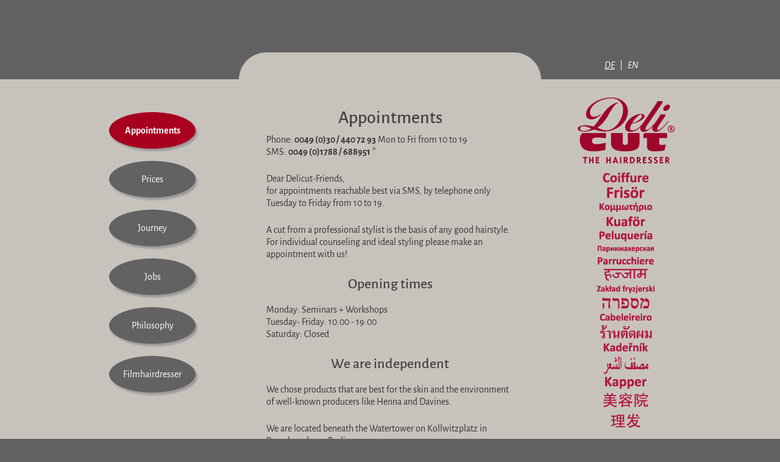

--- FILE ---
content_type: text/html
request_url: https://delicut.de/index-en.html
body_size: 2376
content:
<!DOCTYPE html>
<html lang="en"  class="no-js">
<head>	
	<title>Delicut the hairdresser</title>
  <meta charset="utf-8" />
	<!-- Mobile viewport optimisation -->
	<meta name="viewport" content="width=device-width, initial-scale=1.0" />
	<meta name="format-detection" content="telephone=no" />
	<link href="./css/flexible-grids.css" rel="stylesheet" type="text/css" />
  	<script src="js/jquery-1.11.1.min.js"></script>
  	<script src="js/menumobil-svg.js"></script>
	<!--[if lte IE 7]>
	<link href="yaml/core/iehacks.css" rel="stylesheet" type="text/css" />
	<![endif]-->

	<!--[if lt IE 9]>
	<script src="lib/html5shiv/html5shiv.js"></script>
	<link href="css/ie.css" rel="stylesheet" type="text/css" />
	<![endif]-->
	<!--<script src="js/modernizr.js"></script>-->
	<script src="js/modernizr.custom.25962.js"></script>
</head>
<body><!-- bgimage links-->
<ul class="ym-skiplinks">
	<li><a class="ym-skip" href="#nav">Zur Navigation (Enter)</a></li>
	<li><a class="ym-skip" href="#main">Zum Inhalt (Enter)</a></li>
</ul>
<div id="header">
	<div class="ym-wrapper"> <!-- width-->
		<div class="ym-wbox"> <!-- borders, paddings-->
		 	<div class="ym-grid linearize-level-1">
				<div class="ym-g25 ym-gl">
					<div class="ym-gbox"> 
						&nbsp;
					</div>
				</div>
				<div class="ym-g50 ym-gl">
					<div class="ym-gbox roundedcorner2">
						&nbsp;
					</div>
				</div>
				<div class="ym-g25 ym-gr">
					<div class="ym-hlist">
						<div class="ym-gbox">
							<h2 class="ym-hideme">Sprache</h2>
							<div id="navimobil"></div>
							<ul>
								<li><a href="index.html">DE</a></li>
								<li><strong>EN</strong></li>
					   	</ul>					   	
					   </div>
					</div>
				</div>
			</div>
		</div>
	</div>
</div><!-- end header-->
<div id="aussen"><!-- background-image rechts-->
	<div class="ym-wrapper"> <!-- width-->
		<div class="ym-wbox"> <!-- borders, paddings-->
		 	<div class="ym-grid linearize-level-1"><!--  -->
				<div class="ym-g25 ym-gl navi">
					<div class="ym-gbox">  				
						<!--<div class="ym-hlist">
							<div id="langnavimob">								
								
								<div>&nbsp;
									
								</div>
								<div id="navimobil">
								</div>
							</div>
						</div>-->						
    					<nav>
    						<a id="nav"></a>
    					 	<div class="ym-vlist">
    							<h2 class="ym-hideme">Hauptnavigation</h2>
    							<ul id="mainnav">
       							<li><strong>Appointments</strong></li>
       							<li><a href="prices.html">Prices</a></li>
       							<li><a href="anfahrt-en.html">Journey</a></li>
       							<li><a href="jobs-en.html">Jobs</a></li>
       							<li><a href="philosophie-en.html">Philosophy</a></li>
       							<li><a href="filmhairdresser-en.html">Filmhairdresser</a></li>
    							</ul>
    						</div>
    					</nav>
    					<div id="delimin">
								<span class="svgdetect" data-svg="images/delilogo.svg" data-bitmap="images/delilogo.png"></span>
								<noscript><img src="images/delilogo.png" alt="Delicut: Friseur am Kollwitzplatz / Wasserturm in Berlin Prenzlauer Berg." /></noscript>
						</div>
					</div>
				</div>
				<div class="ym-g50 ym-gl main">
					<div class="ym-gbox">
						<main>
							<!-- content -->
							<a id="main"></a>
							<h1>Appointments<br /></h1>
							<p>Phone: <strong><a href="tel:+49304407293" class="nbr nounderline">0049 (0)30 / 440 72 93</a></strong> Mon to Fri from 10 to 19<br />
							SMS: <strong><a class="nbr nounderline" href="sms:+491788688951">0049 (0)1788 / 688951</a></strong> *</p>
							<p>
							Dear Delicut-Friends,<br>
							for appointments reachable best via SMS, 
							by telephone only Tuesday to Friday from 10 to 19.
</p>							
							<p>A cut from a professional stylist is the basis of any good hairstyle. For individual counseling and ideal styling please make an appointment with us!</p>	
							<h2>Opening times</h2>  
							<p>Monday: Seminars + Workshops<br />
								Tuesday- Friday: 10:00 - 19:00<br />
								Saturday: Closed</p>
							<h2>We are independent</h2> 
							<p>We chose products that are best for the skin and the environment of well-known producers like Henna and Davines.</p>
							<p>We are located beneath the Watertower on Kollwitzplatz in Prenzlauerberg, Berlin.</p>
							<p>* Please give in your telephone number</p>
						</main>
					</div>
				</div>
				<div class="ym-g25 ym-gr fahne">
					<div class="ym-gbox">
						<!-- content -->
							<h1>
								<span class="svgdetect" data-svg="images/delilogo.svg" data-bitmap="images/delilogo.png"><span class="ym-hideme">Delicut: Friseur am Kollwitzplatz / Wasserturm in Berlin Prenzlauer Berg.</span></span>
								<noscript><img src="images/delilogo.png" alt="Delicut: Friseur am Kollwitzplatz / Wasserturm in Berlin Prenzlauer Berg." /></noscript>							
							</h1>
							<p>
								<!--<span class="svgdetect3" data-svg="images/delifahne.svgz" data-bitmap="images/delifahne.png"><span class="ym-hideme">Grafik: Hairdresser, Coiffeur, Frisör, Kuaför, Peluquería, Parruchiere ...</span></span>
								<noscript><img src="images/delifahne.png" width="105" height="430" alt="Grafik: Hairdresser, Coiffeur, Frisör, Kuaför, Peluquería, Parruchiere ..." /></noscript>	-->
								<img src="images/delifahne.png" width="105" height="430" alt="Grafik: Hairdresser, Coiffeur, Frisör, Kuaför, Peluquería, Parruchiere ..." />
							</p>
					</div>
				</div>
			</div>
		</div>
	</div>
</div><!-- end aussen-->
<footer>
<div class="footer">
	<div class="ym-wrapper"> <!-- width-->
		<div class="ym-wbox"> <!-- borders, paddings-->
		 	<div class="ym-grid linearize-level-2">
				<div class="ym-g25 ym-gl  adresse">
					<div class="ym-gbox"> 
						<p>				
						Delicut, the hairdresser<br />
						<span class="nbr">Diedenhoferstraße 3</span><br />
						10 405 Berlin<br /> 
						Germany
						</p> 
					</div>
				</div>
				<div class="ym-g50 ym-gl footermitte">
					<div class="roundedcorner">&nbsp;</div>
					<div class="ym-gbox">
						<div class="ym-grid linearize-level-1">
							<div class="ym-g50 ym-gl">
								<div class="ym-gbox">
									<p>Phone: <a href="tel:+49304407293" class="nbr">0049 (0)30 440 72 93</a><br />
									E-Mail: &#109;&#97;&#105;&#108;&#64;&#100;&#101;&#108;&#105;&#99;&#117;&#116;&#46;&#100;&#101;</p>
								</div>
							</div>
							<div class="ym-g50 ym-gr">
								<div class="ym-gbox">
									<p>Tuesday &ndash; Friday: 10:00 &ndash; 19:00<br />
								Saturday: Closed
									</p>
								</div>
							</div>
						</div>
					</div>
				</div>
				<div class="ym-g25 ym-gr datenschutz">
					<div class="ym-gbox">
						<!-- content -->
						<div class="ym-hlist">
							<ul>
								<!--<li><a href="#">Datenschutz</a></li>-->
								<li><a href="contact.html">Contact / Imprint</a></li>
								<li><a href="datenschutzerklaerung-en.html">Privacy Policy</a></li>
							</ul>
						</div>
					</div>
				</div>
			</div>
		</div>
	</div>
</div>
</footer>
<!-- full skip link functionality in webkit browsers -->
<script src="yaml/core/js/yaml-focusfix.js"></script>
</body>
</html>


--- FILE ---
content_type: text/css
request_url: https://delicut.de/css/flexible-grids.css
body_size: 562
content:
/**
 * "Yet Another Multicolumn Layout" - YAML CSS Framework
 *
 * central stylesheet - layout example "flexible-grids"
 *
 * @copyright       Copyright 2005-2012, Dirk Jesse
 * @license         CC-BY 2.0 (http://creativecommons.org/licenses/by/2.0/),
 *                  YAML-CDL (http://www.yaml.de/license.html)
 * @link            http://www.yaml.de
 */
/* import core styles | Basis-Stylesheets einbinden */
@import url(../yaml/core/base.css);

/* import screen layout | Screen-Layout einbinden */
@import url(navi.css);

@import url(screen-FULLPAGE-layout.css);

/* import print layout | Druck-Layout einbinden */
@import url(../yaml/print/print.css);

--- FILE ---
content_type: text/css
request_url: https://delicut.de/css/navi.css
body_size: 5086
content:
@media all {
  .ym-vlist {
    margin: 38px 0 0 0;
    margin: 2.375rem 0 0 0;
    list-style-type: none;
    background: transparent;
    border: 0 none;
  }
  .ym-vlist ul, #navimobil ul {
    list-style-type: none;
    margin: 0;
    padding: 0;
    width: 142px;
    width:8.875rem;
    padding-right:10px;
    padding-right:5.6875rem;
    max-width:100%;
    overflow: hidden;
  }
  #navimobil ul {
  	 width:94px;
  	 width:5.875rem;
  	 margin-top:25px;
  	 margin-top:1.5625rem;
  }
  .ym-vlist ul ul {
    border: 0 none;
  }
  .ym-vlist li, #navimobil li {
    float: left;
    width: 100%;
    margin: 0;
    padding: 0;
    background-color: transparent;
  }
  .ym-vlist a, 
  .ym-vlist strong,
  .ym-vlist span  {
    display: block;
    padding: 21px 0;
    padding:1.3125rem 0;
    line-height:16px;
    line-height:1rem;
    text-decoration: none;
    border: 1px #626262 solid;
    -webkit-border-radius: 50%/50%;
    -khtml-border-radius: 50%/50%;
    -moz-border-radius: 50%/50%;
    border-radius:50%/50%;
    -webkit-box-shadow: 3px 3px 5px #999;
    -moz-box-shadow: 2px 3px 5px #999;
    box-shadow: 3px 4px 3px #9a9a9a;
    text-align:center;
    background-color:#626262;
    color:#fff;
    margin-bottom:20px;
    margin-bottom:1.25rem;
  }
  .ym-vlist a,
  .ym-vlist a:visited,
  #navimobil a,
  #navimobil a:visited {
    color: #fff;
  }
  .ym-vlist a{
  		-webkit-transition: background-color 0.2s ease-in-out, border-color 0.2s ease-in-out, color 0.2s ease-in; /* For Safari 3.1 to 6.0 */
  		-o-transition: background-color 0.2s ease-in-out, border-color 0.2s ease-in-out, color 0.2s ease-in;
  		-moz-transition: background-color 0.2s ease-in-out, border-color 0.2s ease-in-out, color 0.2s ease-in;
  		transition: background-color 0.2s ease-in-out, border-color 0.2s ease-in-out, color 0.2s ease-in;
  }
  .ym-vlist a:focus,
  .ym-vlist a:hover,
  .ym-vlist a:active,
  .ym-vlist strong{
    background-color: #A8001F;
    color: #fff;
    outline: 0 none;
    border-color: #A8001F;
  }
  .ym-vlist a:focus,
  .ym-vlist a:hover,
  .ym-vlist a:active{
  		-webkit-transition: background 0.2s ease-in-out, border-color 0.2s ease-in-out, color 0.2s ease-in; /* For Safari 3.1 to 6.0 */
  		-o-transition: background 0.2s ease-in-out, border-color 0.2s ease-in-out, color 0.2s ease-in;
  		-moz-transition: background 0.2s ease-in-out, border-color 0.2s ease-in-out, color 0.2s ease-in;
  		transition: background 0.2s ease-in-out, border-color 0.2s ease-in-out, color 0.2s ease-in;
  }
  .ym-hlist {
    /* (en) containing floats in IE */
    /* (de) Einfassen der Floats im IE */
    width: 100%;
    overflow: hidden;
    position: relative;
    line-height:16px;
    line-height: 1rem;
    background: transparent;
  }
  .ym-hlist ul {
    margin: 0;
    padding: 0;
    display: inline;
    float: left;
  }
  .ym-hlist ul li {
    display: inline;
    float: left;
    line-height: 1;
    list-style-type: none;
    margin: 0;
    padding: 0;
    border-left:1px solid #fff;
 	 padding:0 5px;
  	 padding:0 0.3125rem; 
  }
  .ym-hlist ul li:first-child{
  	border-left:none;
  }
  .ym-hlist ul li a, .ym-hlist ul li strong {
    background: transparent;
    color: #fff;
    padding:0 5px;
    padding:0 0.3125rem;
    display: block;
    font-weight: normal;
    text-decoration: none;
    width: auto;
  }
  .ym-hlist ul li a{
  	text-decoration:underline;
  }
  .ym-hlist ul li a:focus,
  .ym-hlist ul li a:hover,
  .ym-hlist ul li a:active{
    color: #fff;
    background:#A8001F;   
    text-decoration: none;
    -webkit-transition: background-color 0.2s ease-in-out,  color 0.2s ease-in-out; /* For Safari 3.1 to 6.0 */
  	 -o-transition: background-color 0.2s ease-in-out,  color 0.2s ease-in-out;
  	 -moz-transition: background-color 0.2s ease-in-out, color 0.2s ease-in-out;
  	 transition: background-color 0.2s ease-in-out, color 0.2s ease-in-out;
    outline: 0 none;
      -webkit-box-shadow:inset 0px 0px 15px #626262;
    	-moz-box-shadow:inset 0px 0px 15px #626262;
    	box-shadow:inset 0px 0px 15px #626262;
    	text-align:center;
    	margin:0;
  }
  #aussen .ym-hlist ul a, #aussen .ym-hlist ul strong{
  	font-weight:bold;
  }
	.datenschutz .ym-hlist li{
		padding-bottom:0.3rem;
	}
  /* ------- search form -------- */
  .ym-searchform {
    float: right;
    display: inline;
    line-height: 2;
    padding: 0.5em 1.5em;
  }
  .ym-searchform .ym-searchfield {
    -webkit-appearance: none;
    background: #fff;
    line-height: 1;
    padding: 0.25em;
    width: 12em;
    border: solid 1px #888;
    border: solid 1px rgba(255, 255, 255, 0.1);
    outline: none;
    -webkit-box-shadow: inset 0 1px 3px rgba(0, 0, 0, 0.2);
    box-shadow: inset 0 1px 3px rgba(0, 0, 0, 0.2);
  }
  .ym-searchform .ym-searchbutton {
    -webkit-appearance: none;
    background: #5f5f5f;
    background: rgba(255, 255, 255, 0.2);
    border-radius: .2em;
    color: #fff;
    cursor: pointer;
    display: inline-block;
    font-size: 1em;
    line-height: 1.25;
    padding: 0.25em;
    border: solid 1px transparent;
    text-shadow: 0 1px 1px rgba(0, 0, 0, 0.5);
  }
	.datenschutz .ym-hlist ul li{
		border:none;
	}
}



--- FILE ---
content_type: text/css
request_url: https://delicut.de/css/screen-FULLPAGE-layout.css
body_size: 23064
content:
@font-face {
  font-family: 'Alegreya Sans';
  font-style: italic;
  font-weight: 400;
  src: url('../fonts/alegreya-sans-v8-latin-italic.eot'); /* IE9 Compat Modes */
  src: local('Alegreya Sans Italic'), local('AlegreyaSans-Italic'),
       url('../fonts/alegreya-sans-v8-latin-italic.eot?#iefix') format('embedded-opentype'), /* IE6-IE8 */
       url('../fonts/alegreya-sans-v8-latin-italic.woff2') format('woff2'), /* Super Modern Browsers */
       url('../fonts/alegreya-sans-v8-latin-italic.woff') format('woff'), /* Modern Browsers */
       url('../fonts/alegreya-sans-v8-latin-italic.ttf') format('truetype'), /* Safari, Android, iOS */
       url('../fonts/alegreya-sans-v8-latin-italic.svg#AlegreyaSans') format('svg'); /* Legacy iOS */
}
@font-face {
  font-family: 'Alegreya Sans';
  font-style: normal;
  font-weight: 400;
  src: url('../fonts/alegreya-sans-v8-latin-regular.eot'); /* IE9 Compat Modes */
  src: local('Alegreya Sans Regular'), local('AlegreyaSans-Regular'),
       url('../fonts/alegreya-sans-v8-latin-regular.eot?#iefix') format('embedded-opentype'), /* IE6-IE8 */
       url('../fonts/alegreya-sans-v8-latin-regular.woff2') format('woff2'), /* Super Modern Browsers */
       url('../fonts/alegreya-sans-v8-latin-regular.woff') format('woff'), /* Modern Browsers */
       url('../fonts/alegreya-sans-v8-latin-regular.ttf') format('truetype'), /* Safari, Android, iOS */
       url('../fonts/alegreya-sans-v8-latin-regular.svg#AlegreyaSans') format('svg'); /* Legacy iOS */
}
@font-face {
  font-family: 'Alegreya Sans';
  font-style: normal;
  font-weight: 500;
  src: url('../fonts/alegreya-sans-v8-latin-500.eot'); /* IE9 Compat Modes */
  src: local('Alegreya Sans Medium'), local('AlegreyaSans-Medium'),
       url('../fonts/alegreya-sans-v8-latin-500.eot?#iefix') format('embedded-opentype'), /* IE6-IE8 */
       url('../fonts/alegreya-sans-v8-latin-500.woff2') format('woff2'), /* Super Modern Browsers */
       url('../fonts/alegreya-sans-v8-latin-500.woff') format('woff'), /* Modern Browsers */
       url('../fonts/alegreya-sans-v8-latin-500.ttf') format('truetype'), /* Safari, Android, iOS */
       url('../fonts/alegreya-sans-v8-latin-500.svg#AlegreyaSans') format('svg'); /* Legacy iOS */
}
@font-face {
  font-family: 'Alegreya Sans';
  font-style: normal;
  font-weight: 700;
  src: url('../fonts/alegreya-sans-v8-latin-700.eot'); /* IE9 Compat Modes */
  src: local('Alegreya Sans Bold'), local('AlegreyaSans-Bold'),
       url('../fonts/alegreya-sans-v8-latin-700.eot?#iefix') format('embedded-opentype'), /* IE6-IE8 */
       url('../fonts/alegreya-sans-v8-latin-700.woff2') format('woff2'), /* Super Modern Browsers */
       url('../fonts/alegreya-sans-v8-latin-700.woff') format('woff'), /* Modern Browsers */
       url('../fonts/alegreya-sans-v8-latin-700.ttf') format('truetype'), /* Safari, Android, iOS */
       url('../fonts/alegreya-sans-v8-latin-700.svg#AlegreyaSans') format('svg'); /* Legacy iOS */
}
@media all{
	html, html *{
		font-size:100%;
	}
	body{
		/*background:#c8c2bd   url(../images/subtle_grunge.png);*/
		background:#626262;
	}
	#aussen{
		background:#c8c2bd;
	}
  /**
  * (en) reset monospaced elements to font size 16px in all browsers
  * (de) Schriftgröße von monospaced Elemente in allen Browsern auf 16 Pixel setzen
  *
  * @see: http://webkit.org/blog/67/strange-medium/
  */
  textarea,
  pre,
  code,
  kbd,
  samp,
  var,
  tt {
    font-family: Consolas, "Lucida Console", "Andale Mono", "Bitstream Vera Sans Mono", "Courier New", Courier;
  }
  body {
    font-family: 'Alegreya sans',arial,sans-serif;
    font-weight: normal;
    font-style: normal;
    color: #333;
  }
  /*--- Headings | Überschriften ------------------------------------------------------------------------*/
  h1,
  h2,
  h3,
  h4,
  h5,
  h6 {
    font-family: 'alegreya sans',arial,sans-serif;
    font-weight: 500;
    color: #444;
    margin: 0;
    text-align:center;
  }
  h1 {
    font-size:30px;
    font-size: 1.875rem;
    line-height: 0.875;
    margin: 0 0 0.4375em 0;
  }
  h1 + img{
  	margin-top:0.5em;
  }
  h2 {
    font-size: 24px;
    font-size:1.5rem;
    line-height: 1.3125;
    margin: 0 0 0.65625em 0;
  }
  h3 {
    font-size: 21px;
    font-size: 1.1325rem;
    line-height: 0.875;
    margin: 0 0 0.875em 0;
    text-align:left;
  }
  h4 {
    font-size: 18px;
    font-size: 1.125rem;
    line-height: 1;
    margin: 0 0 1em 0;
  }
  h5 {
    font-size: 16px;
    font-size:1rem;
    line-height: 1.16667;
    margin: 0 0 1.16667em 0;
    font-weight:bold;
  }
  h6 {
    font-size:16px;
    font-size: 1rem;
    font-weight: bold;
    line-height: 1.5;
    margin: 0 0 1.5em 0;
  }
  /* --- Lists | Listen  -------------------------------------------------------------------------------- */
  ul,
  ol,
  dl {
    font-size: 100%;
    line-height: 1.5;
    margin: 0 0 1.5em 0;
  }
  ul {
    list-style-type: disc;
  }
  ol {
    list-style-type: decimal;
  }
  ul ul {
    list-style-type: circle;
    margin-top: 0;
  }
  ol ol {
    list-style-type: lower-latin;
    margin-top: 0;
  }
  ol ul {
    list-style-type: circle;
    margin-top: 0;
  }
  li {
    font-size: 100%;
    line-height: 1.5;
    margin-left: 1.2em;
  }
  dt {
    font-weight: bold;
  }
  dd {
    margin: 0 0 1.5em 0.8em;
  }
  /* --- general text formatting | Allgemeine Textauszeichnung ------------------------------------------ */
  p {
    font-size: 100%;
    line-height: 1.3;
    margin: 0 0 1.5em 0;
  }
  blockquote,
  cite,
  q {
    font-family: 'alegreya sans',arial,sans-serif;
    font-style: italic;
  }
  blockquote {
    background: transparent;
    color: #666666;
    margin: 1.5em 0 0 1.5em;
  }
  strong,
  b {
    font-weight: bold;
  }
  em,
  i {
    font-style: italic;
  } 
  img, svg{
  	max-width:100%;
  	height:auto;
  }
  big {
    /* font-size: 16px; */
    font-size: 114.28571%;
    line-height: 1.3125;
  }
  small {
    /* font-size: 12px; */
    font-size: 85.71429%;
    line-height: 1.75;
  }
  pre,
  code,
  kbd,
  tt,
  samp,
  var {
    font-size: 100%;
  }
  pre {
    font-size: 100%;
    line-height: 1.5;
    margin: 0 0 1.5em 0;
    white-space: pre;
    white-space: pre-wrap;
    word-wrap: break-word;
  }
  kbd,
  samp,
  var,
  tt {
    color: #666666;
    font-weight: bold;
  }
  var,
  dfn {
    font-style: italic;
  }
  acronym,
  abbr {
    border-bottom: 1px #aaa dotted;
    font-variant: small-caps;
    letter-spacing: .07em;
    cursor: help;
  }
  sub,
  sup {
    font-size: 75%;
    line-height: 0;
    position: relative;
    vertical-align: baseline;
  }
  sup {
    top: -0.5em;
  }
  sub {
    bottom: -0.25em;
  }
  mark {
    background: yellow;
    color: black;
  }
  hr {
    color: #fff;
    background: transparent;
    margin: 0 0 0.75em 0;
    padding: 0 0 0.67857em 0;
    border: 0;
    border-bottom: 1px #eeeeee solid;
  }
  /*--- Links ----------------------------------------------------------------------------------------- */
  a {
    color: #333;
    background: transparent;
    text-decoration: underline;
  }
  a:active {
    outline: none;
  }
  a:hover,
  a:focus, a:active {
    background-color: #626262;
    color: #fff;
    text-decoration: none;
    outline: 0 none;
  }
  .main a:link, .main a:visited{
  	text-decoration:none;
  }
  .footermitte a, .footermitte a:focus,.footermitte a:hover, .footermitte a:active {
  		color:#fff;
  		text-decoration:none; 		
  }
  
  img,
  figure {
    margin: 0;
  }
  .flexible {
    margin-bottom: 1.5em;
    max-width: 100%;
    height: auto;
  } 
  /* IE6 workaround - 2% space for possible borders */
  * html .flexible {
    width: 98%;
  }
  .bordered {
    margin-bottom: 1.5em;
    border: 2px #eee solid;
    border: 2px white solid;
    -webkit-box-shadow: 0 0 3px rgba(0, 0, 0, 0.25);
    box-shadow: 0 0 3px rgba(0, 0, 0, 0.25);
  }

  /**
  * ----------------------------------------------------------------------- #
  *
  * Generic Content Classes
  *
  * (en) standard classes for positioning and highlighting
  * (de) Standardklassen zur Positionierung und Hervorhebung
  *
  * @section content-generic-classes
  */
  .nbr{
  		white-space:nowrap;
  }
  .nounderline{
  	text-decoration:none;
  }
  .nounderline:focus, .nounderline:hover, .nounderline:active{
  	color:#333;
  	background:transparent;
  }
  .highlight {
    color: #cc3300;
  }
  .dimmed {
    color: #888888;
  }
  .box {
    border-radius: 0.3em;
    border-width: 1px;
    border-style: solid;
    border-color: #888;
    border-color: rgba(0, 0, 0, 0.3);
    -webkit-box-shadow: inset 1px 1px 3px rgba(0, 0, 0, 0.2);
    box-shadow: inset 1px 1px 3px rgba(0, 0, 0, 0.2);
    color: #444;
    color: rgba(0, 0, 0, 0.8);
    padding: 1.42857em;
    margin: 0 0 1.5em 0;
  }
  .box > *:last-child {
    margin-bottom: 0;
  }
  .label {
    font-family: Verdana, Geneva, sans-serif;
    padding: 1px 6px 2px;
    display: inline-block;
    vertical-align: middle;
    letter-spacing: normal;
    white-space: nowrap;
    border-radius: 3px;
    background: #06C;
    color: #fff;
    font-size: 10px;
    line-height: 12px;
  }
  .info {
    background: #f4f4f4;
  }
  .success {
    background: #88cc88;
  }
  .warning {
    background: #cccc88;
  }
  .error {
    background: #cc8888;
  }
  .float-left {
    float: left;
    display: inline;
    margin: 0 1em 1.5em 0;
  }
  .float-right {
    float: right;
    display: inline;
    margin: 0 0 1.5em 1em;
  }

  .center {
    display: block;
    text-align: center;
    margin: 0 auto 1.5em auto;
  }

  /**
  * ------------------------------------------------------------------------------------------------- #
  *
  * Tables | Tabellen
  *
  * (en) Generic classes for table-width and design definition
  * (de) Generische Klassen für die Tabellenbreite und Gestaltungsvorschriften für Tabellen
  *
  * @section content-tables
  */
  table {
    width: 100%;
    border-collapse: collapse;
    color: #444444;
    border-top: 1px #444 solid;
    border-bottom: 1px #444 solid;
    margin: 0 0 1.35714em 0;
  }
  table.narrow {
    margin: 0 0 1.42857em 0;
  }
  table.narrow th,
  table.narrow td {
    padding: 0 0.5em;
    line-height: 1.42857;
  }
  table.fixed {
    table-layout: fixed;
  }
  table.bordertable {
    border: 1px #333 solid;
  }
  table.bordertable thead th {
    background: #e0e0e0;
    border-right: 1px #333 solid;
    border-bottom: 1px #333 solid;
  }
  table.bordertable tbody th[scope="row"] {
    background: #f0f0f0;
  }
  table.bordertable tbody th {
    border-right: 1px solid #ccc;
  }
  table.bordertable tbody td {
    border-right: 1px solid #ccc;
  }
  caption {
    font-variant: small-caps;
  }
  th,
  td {
    line-height: 1.5em;
    vertical-align: top;
    padding: 0.71429em 1em;
  }
  th *:first-child,
  td *:first-child {
    margin-top: 0;
  }
  th.nowrap,
  td.nowrap {
    white-space: nowrap;
  }
  thead th {
    text-align: left;
    color: #333;
    border-bottom: 2px #333 solid;
  }
  tbody {
    /* highlight row on mouse over */
  }
  tbody th {
    text-align: left;
    border-top: 1px solid #444;
  }
  tbody td {
    text-align: left;
    border-top: 1px solid #444;
  }
  tbody tr:hover th,
  tbody tr:hover td {
    background: #f8f8f8;
  }
}
@media screen {
  /* force vertical scrollbar */
  body {
    overflow-y: scroll;
  }
  /* Layout Module Configuration */
  .ym-wrapper {
    max-width:992px;
    max-width: 62rem;
    margin: 0 auto;
  }
  .ym-wbox {
    padding:0;
  }
  /* fallback for missing media queries support*/
  body > header, body > nav, body > main, body > footer {
    min-width:2.185 760px;
  }
  #header{
		/*background: #626262  url(../images/mochaGrunge.png);*/
		background: #626262;
  }
  #header .ym-gbox{
  		min-height:45px;
  		min-height:2.8125rem;
  		margin-top:85px;
  		margin-top:5.3125rem;
  
  }
  .roundedcorner2{
  	  /*background:#c8c2bd  url(../images/subtle_grunge.png) bottom;*/
  	  background:#c8c2bd;
  	  border-top-right-radius:45px;
  	  border-top-left-radius:45px;
  	  border-top-right-radius:2.8125rem;
  	  border-top-left-radius:2.8125rem;
  	  position:relative;
  	  top:1px;
  }
  #header .ym-gr ul{
  		padding:14px 0 0 70px;
  		font-style:italic;
  }
  nav {
    background: transparent;
  }
  main .info {
    margin-bottom: 1.5em;
  }
  main aside .ym-gbox-right {
    border-left: 1px #ddd solid;
  }
  .footer {
   /*background: #626262  url(../images/mochaGrunge.png);*/
    background: #626262;
    color: #fff;
  }
  footer p {
    margin: 0;
  }
  #plan{
  	text-align:center;"
  }
  #delimin{
  	display:none;
  }
  .roundedcorner{
  	  /*background:#c8c2bd url(../images/subtle_grunge.png);*/
  	  background:#c8c2bd;
  	  border-bottom-right-radius:45px;
  	  border-bottom-left-radius:45px;
  	  border-bottom-right-radius:2.8125rem;
  	  border-bottom-left-radius:2.8125rem;
  }
  .ym-gbox {
    padding: 0 1.5em;
  }
  .ym-gbox-left {
    padding: 0 1.5em 0 0;
  }
  .ym-gbox-right {
    padding: 0 0 0 1.5em;
  }
  .navi .ym-gbox{
  		padding:16px 35px 30px;
  		padding:1rem 2.1875rem 1.875rem ;  	
  }
  .main .ym-gbox{
  		padding:50px 45px 16px;
  		padding:3.125rem 2.8125rem 1rem;
  }
  .fahne .ym-gbox{
  		padding:30px 0 30px 60px;
  		padding:1.875rem 0 1.875rem 3.75rem;	  	
  }
  .roundedcorner{
  		min-height:45px;
  		position:relative;
  		top:-1px;
  		min-height:2.8125rem;
  }
  .footermitte .ym-gbox{
 		padding:45px;
  		padding:2.8125rem;		
  }
  .footermitte .ym-gbox  .ym-gl .ym-gbox{
  	   padding:0 10px 0 0;
  }
  .footermitte .ym-gbox  .ym-gr .ym-gbox{
  		padding:0 0 0 10px;
  }
  .adresse .ym-gbox, .datenschutz .ym-gbox{
  		padding:90px 35px;
  		padding:5.625rem 2.1875rem;	
  }
  .fahne h1{
  	text-align:left;
  	padding-top:0;
  	padding-bottom:0;
  	margin-bottom:5px;
  }
  .fahne p{
  	text-align:left;
  	padding-left:26px;
  }
  /* skip links styling */
  .ym-skiplinks a.ym-skip:focus,
  .ym-skiplinks a.ym-skip:active {
    color: #fff;
    background: #333;
    border-bottom: 1px #000 solid;
    padding: 10px 0;
    text-align: center;
    text-decoration: none;
  }
  img, svg{
  	max-width:100%;
  	height:auto;
  }
}
/* reset fallback values in modern browsers */
@media screen and (min-width: 0px) {
  body > header, body > nav, body > main, body > footer {
    min-width: 0;
  }
}
@media screen and ( min-width: 761px ){
	#navbuttons{
		display:none;
	}
}
@media screen and (max-width: 1045px) {
	#header .ym-gr ul{
		padding-left:46px;
		padding-left:2.875rem;
	}
  	.fahne .ym-gbox{
  		padding:30px 16px 30px 30px;
  		padding:1.875rem 1rem 1.875rem 1.875rem;	
  }
}
@media screen and (max-width: 905px) {
	#header .ym-gr ul{
		padding-left:16px;
		padding-left:1rem;
	}
  	.fahne .ym-gbox{
  		padding:30px 16px 30px 0;
  		padding:1.875rem 1rem 1.875rem 0;	  	
  }
}
@media screen and (max-width: 760px) {
	body{
		font-size:1.125rem;
	}
	.js #navimobil{
		float:right;
	}
	.js #navimobil #toggleNavMain{
		padding:4px 3px 0;
		padding:0.25rem 0.1875rem 0;		
	}
  /* Linearisation for Grid- and Column-Module, based on CSS class .linearize-level-1 */
  .linearize-level-1, .linearize-level-1 > [class*="ym-c"], .linearize-level-1 > [class*="ym-g"] {
    /* linearization for grids and columns module */
    display: block;
    float: none;
    padding: 0;
    margin: 0;
    width: auto !important;
  }
  .linearize-level-1 > [class*="ym-c"] > [class*="ym-cbox"], .linearize-level-1 > [class*="ym-g"] > [class*="ym-gbox"] {
    /* reset defined gutter values */
    margin: 0;
    padding: 0;
    /* optional for containing floats */
    overflow: hidden;
  }
  .secondary {
    border-top: 1px #888 solid;
    margin-top: 1.5em !important;
    padding-top: 1.5em !important;
  }
  main aside .ym-gbox-right {
    border: 0 none;
  }
  .ym-searchform {
    display: block;
    float: none;
    width: auto;
    text-align: right;
  }
  .ym-searchform input[type="search"] {
    width: 14%;
  }
  .fahne .ym-gbox{
  	  width:0;
  	  height:0;
  	  margin:0;
  	  padding:0;
  	  overflow:hidden;
  }
  .fahne .ym-gbox img, .roundedcorner, .roundedcorner2{
  		display:none;
  }
  /*Logo für mobile*/
  	#delimin{
		display:block;
		text-align:center;
	}
	#header{
		background:#626262;
	}
 	#header .ym-gl{
  		display:none;
  	}
  	#header .ym-gr ul{
  		float:right;
  	}
	#header .ym-gbox {
    margin:0;
    padding:0;
    min-height: 0;
	}
	#header .ym-gr ul {
		padding: 2px 0 8px;
		padding: 0.125rem 0 0.5rem;
		margin:0;
	}
	.ym-vlist {
    	margin: 0;
    	overflow:hidden;
	}
	.ym-vlist ul{
		width:100%;
		padding:0;
		margin:0 0 16px 0;
		margin:0 0 1rem 0;
		background: #626262; 
		padding-bottom:2px;
		padding-bottom:0.125rem;
	}
	.ym-vlist li{		
		float:left;
		width:auto;
	}
 	.ym-vlist a, 
  	.ym-vlist span{
  		background-color:#545454;
  	}
	.ym-vlist a, 
  	.ym-vlist strong,
  	.ym-vlist span{
    	float:left;
    	min-width:5rem;
    	text-align:left;
    	padding:12px 10px;
    	padding:0.75rem 0.625rem;
    	line-height:16px;
    	line-height:1rem;
    	text-decoration: none;
    	/*border: 1px #626262 solid;*/
    	border:none;
    	-webkit-border-radius:7px;
    	-khtml-border-radius: 7px;
    	-moz-border-radius: 7px;
    	border-radius:7px;
   	-webkit-border-radius:50%;
    	-khtml-border-radius: 50%;
    	-moz-border-radius:50%;
    	border-radius: 50%;
    	-webkit-box-shadow:inset 0px 0px 15px #626262;
    	-moz-box-shadow:inset 0px 0px 15px #626262;
    	box-shadow:inset 0px 0px 15px #626262;
    	text-align:center;
    	margin:2px 4px;
    	margin:0.125rem 0.25rem;
  	}
  	.ym-vlist a:focus, 	.ym-vlist a:hover, 	.ym-vlist a:active{
  		/*border:1px solid #626262;*/
  	}
  .footermitte .ym-gbox .ym-gr .ym-gbox {
    padding: 0;
  }
  main{
  	 padding:16px 15% 21px;
  	 padding:1rem 15% 1.3125rem;
  }
  .adresse .ym-gbox, .datenschutz .ym-gbox{
  		padding:45px 10px;
  		padding:2.8125rem 0.625rem;	
  }
}
/*position:fixed unter der Bedingung das genügend Höhe*/
@media screen and (max-width: 760px) and (min-height:320px){
	.ym-skiplinks{
		display:none;
	}
 	#delimin{
		margin-top:80px;
		margin-top:5rem;
	}	
	#header{
		position:fixed;
		-webkit-backface-visibility: hidden;
		width:100%;
	}
	.ym-vlist{
		position:fixed;
		-webkit-backface-visibility: hidden;
		top:24px;
		top:1.5rem;
		width:100%;
	}
}
/*nur wenn position:fixed*/
@media screen and (max-width: 697px)  and (min-height:320px){
 	#delimin{
		margin-top:130px;
	   margin-top:8.125rem;
	}	
}
@media screen and (max-width: 584px) {
	main{
		padding-right:75px;
		padding-right:4.6875rem;
		padding-left:75px;
		padding-left:4.6875rem;
	}
 	/* Linearisation for Grid- and Column-Module, based on CSS class .linearize-level-2 */
  	.linearize-level-2, .linearize-level-2 > [class*="ym-c"], .linearize-level-2 > [class*="ym-g"] {
    	/* linearization for grids and columns module */
   	display: block;
    	float: none;
    	padding: 0;
    	margin: 0;
    	width: auto !important;
  }
  .linearize-level-2 > [class*="ym-c"] > [class*="ym-cbox"], .linearize-level-2 > [class*="ym-g"] > [class*="ym-gbox"] {
    /* reset defined gutter values */
    margin: 0;
    padding: 0;
    /* optional for containing floats */
    overflow: hidden;
  }
  .footer p{
  	 margin-bottom:1.5rem;
  	 padding-left:10px;
  	 padding-left:0.625rem;
  }
  .footer{
  	 padding:70px 70px 70px 65px;
  	 padding:4.375rem 4.375rem 4.375rem 4.0625rem;
  }
}
@media screen and (max-width: 480px) {
	#langnavimob{
		width:50%;
	}
  .footer{
  	 padding:45px 10px 45px 0;
  	 padding:2.8125rem 0.625rem 2.8125rem 0;
  }
   main{
  	 padding:16px 10px 21px;
  	 padding:1rem 0.625rem 1.3125rem;
  }
  .footermitte a, .footermitte a:focus,.footermitte a:hover, .footermitte a:active {
  		text-decoration:underline; 		
  }
  .footermitte a:focus, .footermitte a:active{
    	background:#A8001F;   
    	text-decoration: none;
    	-webkit-transition: background-color 0.2s ease-in-out,  color 0.2s ease-in-out; /* For Safari 3.1 to 6.0 */
  	 	-o-transition: background-color 0.2s ease-in-out,  color 0.2s ease-in-out;
  		-moz-transition: background-color 0.2s ease-in-out, color 0.2s ease-in-out;
  	 	transition: background-color 0.2s ease-in-out, color 0.2s ease-in-out;
    	outline: 0 none;
      -webkit-box-shadow:inset 0px 0px 15px #626262;
    	-moz-box-shadow:inset 0px 0px 15px #626262;
    	box-shadow:inset 0px 0px 15px #626262;
    	text-align:center;
    	margin:0;  		
  }
}
/*nur wenn position:fixed*/
@media screen and (max-width: 376px) and (min-height:320px){
	#delimin{
		margin-top:180px;
	   margin-top:11.25rem;
	}		
}
@media screen and (max-width: 300px) {
  th,
  td {
    padding: 0.71429em 0.25em;
  }
}
@media screen and (max-width: 280px) {
  body{
		background-position:right -250px;
		font-size:87.5%;
	}

	main{
		padding-top:1rem;
	}
	#delimin{
		width:50%;
	}
	#langnavimob{
		width:40%;
		margin-bottom: 0rem;
		margin-top:2rem;
	}
	.ym-hlist #langnavimob h2 + div ul{
   	border-left:none;
    	line-height:1.3; 
    	width:auto;
	}
	.ym-hlist #langnavimob h2 + div ul{
		max-width:100%;
	}
	.ym-hlist #langnavimob h2 + div ul li{
   	border-left:none;
    	line-height:1.3; 
	}
	.ym-vlist {
    min-height: 0;
	}
}
@media print{
	html *{
		font-size:12pt;
	}
	h1{
		font-size:30px;
	}
  h2 {
    font-size: 24px;
  }
  h3 {
    font-size: 21px;
  }
  h4 {
    font-size: 18px;
  }
  h5, h6 {
    font-size: 16px;
  }
  .datenschutz a{
  	display:none !important;
  }
  /* Linearisation for Grid- and Column-Module, based on CSS class .linearize-level-1 */
  .linearize-level-1, .linearize-level-1 > [class*="ym-c"], .linearize-level-1 > [class*="ym-g"] {
    /* linearization for grids and columns module */
    display: block;
    float: none;
    padding: 0;
    margin: 0;
    width: auto !important;
  }
  .linearize-level-1 > [class*="ym-c"] > [class*="ym-cbox"], .linearize-level-1 > [class*="ym-g"] > [class*="ym-gbox"] {
    /* reset defined gutter values */
    margin: 0;
    padding: 0;
    /* optional for containing floats */
    overflow: hidden;
  }
    .fahne .ym-gbox{
  	  width:0;
  	  height:0;
  	  margin:0;
  	  padding:0;
  	  overflow:hidden;
  }
  .fahne .ym-gbox img, .roundedcorner, .roundedcorner2{
  		display:none;
  }
  /*Logo für mobile*/
  	#delimin{
		display:block;
		text-align:center;
	}
	#header .ym-gbox {
    display:none;
	}
 	/* Linearisation for Grid- and Column-Module, based on CSS class .linearize-level-2 */
  	.linearize-level-2, .linearize-level-2 > [class*="ym-c"], .linearize-level-2 > [class*="ym-g"] {
    	/* linearization for grids and columns module */
   	display: block;
    	float: none;
    	padding: 0;
    	margin: 0;
    	width: auto !important;
  }
  .linearize-level-2 > [class*="ym-c"] > [class*="ym-cbox"], .linearize-level-2 > [class*="ym-g"] > [class*="ym-gbox"] {
    /* reset defined gutter values */
    margin: 0;
    padding: 0;
    /* optional for containing floats */
    overflow: hidden;
  }
  #delimin{
  	margin-bottom:34px;
  	margin-bottom:1.5rem;
  }
  #plan{
  	text-align:center;
    margin-bottom:34px;
  	margin-bottom:1.5rem;
  }

	
}


--- FILE ---
content_type: text/javascript
request_url: https://delicut.de/js/menumobil-svg.js
body_size: 3923
content:
//Menübuttons für Mobile
$(document).ready(function() {
	$('html').addClass('js'); 
	// Klasse "js" per jQuery zum html-tag hinzufügen.
	// Über diese Klasse kann das Schaltmenü gestaltet werden, falls JavaScript aktiviert ist.
	// Ansonsten wird es weder erstellt noch gestaltet und die Navigationsleisten sind sichtbar.		
	 var navToggle = [
	 	'<div id="navbuttons"><div id="toggleNavMain">',
		'<a href="#"><span class="svgdetect3" data-svg="images/auf-zu.svg" data-bitmap="images/auf-zu.png"></span></a>',
		'<noscript><a href="#"><img src="images/auf-zu.png" alt="Navigation aus / einklappen" /></a></noscript>',	 
	   '</div></div>'].join("");
	 	//'<ul id="navbuttons">',
	 	//'<li id="toggleNavMain"><a href="#"><span>Menü</span></a></li>',
	 	//'</ul>'].join("");
	 	//Die join-Methode erzeugt aus einem Array einen String
	 $("#navimobil").append(navToggle) 
	 /* Liste zur Einblenden des Haupt- und Servicemenüs wird per JavaScript erstellt in div#navimobil */
});


//Für jedes Menü eine eigene Funktion erstellen.
$(function() {
	var pull = $('#toggleNavMain');
		var menu = $('#mainnav');
		//Zugriff auf die Hauptnavigation
		var menuHeight	= menu.height();
  
	$(pull).on('click', function(e) {
		e.preventDefault();
		menu.slideToggle();
	});
  
	$(window).resize(function(){
		var w = $(window).width();
		//630 entspricht 630px, kann verändert werden.
		//wenn Breite >630 Menü wieder einblenden
		if(w > 760 && menu.is(':hidden')) {
			menu.removeAttr('style');
			//menu2.removeAttr('style');
		}
	});
});

//SVG
$( document ).ready(function() {
	//$('.fx-svg').each(function(){ var fxSvg = $(this); var attr = {}; $.each(this.attributes, function(){ attr[this.nodeName] = this.nodeValue; }); attr.alt = fxSvg.text(); attr.src = fxSvg.attr('data-' + (Modernizr.svg ? 'svg' : 'bitmap')); $('<img>') .attr(attr) .show() .replaceAll(this);});
	$('.svgdetect').each(function(){ 	      
		var bildpfad = (Modernizr.svg)? $(this).attr('data-svg'):$(this).attr('data-bitmap');
		var bild = document.createElement('img');
		var srcattr = document.createAttribute('src');
		var altattr = document.createAttribute('alt');
		var widthattr = document.createAttribute('width');
		var heightattr = document.createAttribute('height');
		srcattr.nodeValue = bildpfad;
		altattr.nodeValue = $(this).text();
		//Bildgröße in px
		widthattr.nodeValue = '159';
		heightattr.nodeValue = '116';
		bild.setAttributeNode(srcattr);
		bild.setAttributeNode(altattr);
		bild.setAttributeNode(widthattr);
		bild.setAttributeNode(heightattr);
		$(this).replaceWith(bild);
	});
	$('.svgdetect2').each(function(){ 	      
		var bildpfad = (Modernizr.svg)? $(this).attr('data-svg'):$(this).attr('data-bitmap');
		var bild = document.createElement('img');
		var srcattr = document.createAttribute('src');
		var altattr = document.createAttribute('alt');
		var widthattr = document.createAttribute('width');
		var heightattr = document.createAttribute('height');
		srcattr.nodeValue = bildpfad;
		altattr.nodeValue = $(this).text();
		//Bildgröße in px
		widthattr.nodeValue = '406';
		heightattr.nodeValue = '495';
		bild.setAttributeNode(srcattr);
		bild.setAttributeNode(altattr);
		bild.setAttributeNode(widthattr);
		bild.setAttributeNode(heightattr);
		$(this).replaceWith(bild);
	});
	$('.svgdetect3').each(function(){ 	      
		var bildpfad = (Modernizr.svg)? $(this).attr('data-svg'):$(this).attr('data-bitmap');
		var bild = document.createElement('img');
		var srcattr = document.createAttribute('src');
		var altattr = document.createAttribute('alt');
		var widthattr = document.createAttribute('width');
		var heightattr = document.createAttribute('height');
		srcattr.nodeValue = bildpfad;
		altattr.nodeValue = $(this).text();
		//Bildgröße in px
		widthattr.nodeValue = '16';
		heightattr.nodeValue = '16';
		bild.setAttributeNode(srcattr);
		bild.setAttributeNode(altattr);
		bild.setAttributeNode(widthattr);
		bild.setAttributeNode(heightattr);
		$(this).replaceWith(bild);
	});
})

 